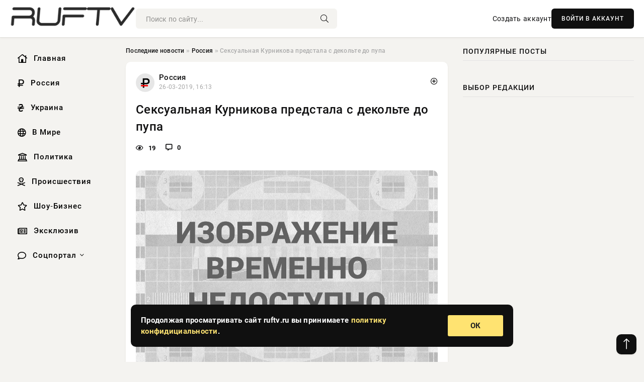

--- FILE ---
content_type: text/html; charset=utf-8
request_url: https://ruftv.ru/2019/03/26/seksualnaya-kurnikova-predstala-s-dekolte-do-pupa.html
body_size: 12564
content:
<!DOCTYPE html>
<html lang="ru">
   <head>
   <title>Сексуальная Курникова предстала с декольте до пупа » Информационно-аналитический портал «RUFTV»</title>
<meta charset="utf-8">
<meta name="description" content="Анна Курникова опубликовала новое видео. Многочисленные поклонники пришли в восторг от увиденного.  Анна Курникова сменила привычный спортивный образ, напомнив поклонникам, что она 37-летняя">
<meta name="keywords" content="Курникова, спортивный, привычный, образ, напомнив, летняя, поклонникам, сменила, увиденного, новое, опубликовала, видео, Многочисленные, восторг, пришли, поклонники, привлекательная, блондинка">
<link rel="canonical" href="https://ruftv.ru/russia/144992-seksualnaya-kurnikova-predstala-s-dekolte-do-pupa.html">
<link rel="alternate" type="application/rss+xml" title="Информационно-аналитический портал «RUFTV» RSS" href="https://ruftv.ru/rss.xml">
<link rel="preconnect" href="https://ruftv.ru/" fetchpriority="high">
<meta property="twitter:title" content="Сексуальная Курникова предстала с декольте до пупа » Информационно-аналитический портал «RUFTV»">
<meta property="twitter:url" content="https://ruftv.ru/russia/144992-seksualnaya-kurnikova-predstala-s-dekolte-do-pupa.html">
<meta property="twitter:card" content="summary_large_image">
<meta property="twitter:image" content="https://ruftv.ru/uploads/posts/2019-03/seksualnaya-kurnikova-predstala-s-dekolte-do-pupa_1.jpg">
<meta property="twitter:description" content="Анна Курникова опубликовала новое видео. Многочисленные поклонники пришли в восторг от увиденного. Анна Курникова сменила привычный спортивный образ, напомнив поклонникам, что она 37-летняя привлекательная блондинка с потрясающей фигурой. На своей официальной страничке в социальной сети Instagram">
<meta property="og:type" content="article">
<meta property="og:site_name" content="Информационно-аналитический портал «RUFTV»">
<meta property="og:title" content="Сексуальная Курникова предстала с декольте до пупа » Информационно-аналитический портал «RUFTV»">
<meta property="og:url" content="https://ruftv.ru/russia/144992-seksualnaya-kurnikova-predstala-s-dekolte-do-pupa.html">
<meta property="og:image" content="https://ruftv.ru/uploads/posts/2019-03/seksualnaya-kurnikova-predstala-s-dekolte-do-pupa_1.jpg">
<meta property="og:description" content="Анна Курникова опубликовала новое видео. Многочисленные поклонники пришли в восторг от увиденного. Анна Курникова сменила привычный спортивный образ, напомнив поклонникам, что она 37-летняя привлекательная блондинка с потрясающей фигурой. На своей официальной страничке в социальной сети Instagram">

<script src="/engine/classes/min/index.php?g=general&amp;v=us91t"></script>
<script src="/engine/classes/min/index.php?f=engine/classes/js/jqueryui.js,engine/classes/js/dle_js.js&amp;v=us91t" defer></script>
<script type="application/ld+json">{"@context":"https://schema.org","@graph":[{"@type":"NewsArticle","@context":"https://schema.org/","publisher":{"@type":"Organization","name":"Информационно-аналитический портал «RUFTV»","logo":{"@type":"ImageObject","url":""}},"name":"Сексуальная Курникова предстала с декольте до пупа","headline":"Сексуальная Курникова предстала с декольте до пупа","mainEntityOfPage":{"@type":"WebPage","@id":"https://ruftv.ru/russia/144992-seksualnaya-kurnikova-predstala-s-dekolte-do-pupa.html"},"datePublished":"2019-03-26T16:13:08+03:00","author":{"@type":"Person","name":"admin","url":"https://ruftv.ru/user/admin/"},"image":["https://ruftv.ru/uploads/posts/2019-03/seksualnaya-kurnikova-predstala-s-dekolte-do-pupa_1.jpg"],"description":"Анна Курникова опубликовала новое видео. Многочисленные поклонники пришли в восторг от увиденного. Анна Курникова сменила привычный спортивный образ, напомнив поклонникам, что она 37-летняя привлекательная блондинка с потрясающей фигурой. На своей официальной страничке в социальной сети Instagram"},{"@type":"BreadcrumbList","@context":"https://schema.org/","itemListElement":[{"@type":"ListItem","position":1,"item":{"@id":"https://ruftv.ru/","name":"Последние новости"}},{"@type":"ListItem","position":2,"item":{"@id":"https://ruftv.ru/russia/","name":"Россия"}},{"@type":"ListItem","position":3,"item":{"@id":"https://ruftv.ru/russia/144992-seksualnaya-kurnikova-predstala-s-dekolte-do-pupa.html","name":"Сексуальная Курникова предстала с декольте до пупа"}}]}]}</script> 
      <meta name="viewport" content="width=device-width, initial-scale=1.0" />
      <meta name="msapplication-TileColor" content="#e6e6e6">   
      <meta name="theme-color" content="#101010"> 
      <link rel="preload" href="/templates/Default/css/common.css" as="style">
      <link rel="preload" href="/templates/Default/css/styles.css" as="style">
      <link rel="preload" href="/templates/Default/css/engine.css" as="style">
      <link rel="preload" href="/templates/Default/css/fontawesome.css" as="style">
      <link rel="preload" href="/templates/Default/webfonts/manrope-400.woff2" as="font" type="font/woff2" crossorigin>
      <link rel="preload" href="/templates/Default/webfonts/manrope-600.woff2" as="font" type="font/woff2" crossorigin>
      <link rel="preload" href="/templates/Default/webfonts/manrope-700.woff2" as="font" type="font/woff2" crossorigin>
      <link rel="preload" href="/templates/Default/webfonts/fa-light-300.woff2" as="font" type="font/woff2" crossorigin>
      <link href="/templates/Default/css/common.css" type="text/css" rel="stylesheet" />
      <link href="/templates/Default/css/styles.css?v=03" type="text/css" rel="stylesheet" />
      <link href="/templates/Default/css/engine.css" type="text/css" rel="stylesheet" /> 
      <link href="/templates/Default/css/fontawesome.css" type="text/css" rel="stylesheet" />
      <link rel="apple-touch-icon" sizes="256x256" href="/templates/Default/favicons/256x256.png">
      <link rel="apple-touch-icon" sizes="192x192" href="/templates/Default/favicons/192x192.png">
      <link rel="apple-touch-icon" sizes="180x180" href="/templates/Default/favicons/180x180.png">
      <link rel="apple-touch-icon" sizes="167x167" href="/templates/Default/favicons/167x167.png">
      <link rel="apple-touch-icon" sizes="152x152" href="/templates/Default/favicons/152x152.png">
      <link rel="apple-touch-icon" sizes="120x120" href="/templates/Default/favicons/120x120.png">
      <link rel="icon" type="image/png" href="/templates/Default/favicons/favicon.png">
      	<!-- Yandex.RTB -->
	<script>window.yaContextCb=window.yaContextCb||[]</script>
	<script src="https://yandex.ru/ads/system/context.js" async></script>
   </head>
   <body>
      <div class="wrapper">
         <div class="wrapper-container wrapper-main">

            <header class="header d-flex ai-center vw100">
               <a href="/" class="logo" title="Информационно-аналитический портал «RUFTV»"><img src="/templates/Default/dleimages/logo.png" alt="Информационно-аналитический портал «RUFTV»"></a>
               <div class="header__search search-block flex-grow-1">
                  <form id="quicksearch" method="post">
                     <input type="hidden" name="do" value="search">
                     <input type="hidden" name="subaction" value="search">
                     <input class="search-block__input" id="story" name="story" placeholder="Поиск по сайту..." type="text" autocomplete="off">
                     <button class="search-block__btn" type="submit"><span class="fal fa-search"></span></button>
                  </form>
               </div>
               

               
               <a href="/?do=register" class="header__link">Создать аккаунт</a>
               <button class="header__btn-login js-show-login">ВОЙТИ В АККАУНТ</button>
               

               <button class="header__btn-menu d-none js-show-mobile-menu"><span class="fal fa-bars"></span></button>
            </header>

            <div class="content">
               <div class="cols">

                  <!-- MENU START -->
                  <aside class="col-side">
                     <ul class="side-nav js-this-in-mobile-menu">
                        <li><a href="/"><i class="far fa-home-lg"></i> Главная</a></li>
                        <li><a href="/russia/"><i class="far fa-ruble-sign"></i> Россия</a></li>
                        <li><a href="/ukraine/"><i class="far fa-hryvnia"></i> Украина</a></li>
                        <li><a href="/world/"><i class="far fa-globe"></i> В Мире</a></li>
                        <li><a href="/policy/"><i class="far fa-landmark"></i> Политика</a></li>
                        <li><a href="/incidents/"><i class="far fa-skull-crossbones"></i> Происшествия</a></li>
                        <li><a href="/show-business/"><i class="far fa-star"></i> Шоу-Бизнес</a></li>
                        <li><a href="/exclusive/"><i class="far fa-newspaper"></i> Эксклюзив</a></li>
                        <li class="submenu"><a href="/social/"><i class="far fa-comment"></i> Соцпортал</a>
                           <ul class="nav__list side-nav" style="position: unset !important">
                              <li class="nav__list-hidden"><a href="/social/goroskop/"><i class="far fa-planet-ringed"></i> Гороскопы</a></li>
                              <li class="nav__list-hidden"><a href="/social/primeti/"><i class="far fa-map-signs"></i> Приметы</a></li>
                              <li class="nav__list-hidden"><a href="/social/ezoterika/"><i class="far fa-sparkles"></i> Эзотерика</a></li>
                              <li class="nav__list-hidden"><a href="/social/prazdniki/"><i class="far fa-gift"></i> Праздники</a></li>
                              <li class="nav__list-hidden"><a href="/social/zdorove/"><i class="far fa-heart"></i> Здоровье</a></li>
                              <li class="nav__list-hidden"><a href="/social/psihologiya/"><i class="far fa-head-side-brain"></i> Психология</a></li>
                              <li class="nav__list-hidden"><a href="/social/dlya-zhenshchin/"><i class="far fa-venus-double"></i> Для женщин</a></li>
                              <li class="nav__list-hidden"><a href="/social/sad-ogorod/"><i class="far fa-seedling"></i> Сад-огород</a></li>
                           </ul>
                        </li>
                     </ul>
                  </aside>
                  <!-- MENU END -->
                  
                  <main class="col-main">
                    
                         
                        <div class="speedbar"><div class="over"><a href="https://ruftv.ru/">Последние новости</a>  »  <a href="https://ruftv.ru/russia/">Россия</a>  »  Сексуальная Курникова предстала с декольте до пупа</div></div>
                        

                     <div class="content-block d-grid" id="content-block">
                        

                        
                        <div class="short">
	<div class="info-block">
	   <div class="info-body">
		  <a href="https://ruftv.ru/russia/" class="info-img" title="Россия"><img src="/uploads/icons/russia.png" alt="Россия"></a>
		  <div class="info-title"><a href="https://ruftv.ru/russia/" class="author_name">Россия</a></div>
		  <div class="info-meta">
			 <time datetime="26-03-2019, 16:13" class="ago" title="26-03-2019, 16:13">26-03-2019, 16:13</time>
			 
		  </div>
	   </div>
        <div class="dosuga-post-head-mark">    
            <a href="#" class="js-show-login" title="Сохранить"><i class="far fa-plus-circle"></i></a>
                    
		</div> 
	</div>
	<div class="yz_short_body">
	   <h1 class="dn-short-t">Сексуальная Курникова предстала с декольте до пупа</h1>
	   <div class="content_top_met">
	   	  <div class="f_eye"><i class="far fa-eye"></i> 19</div>
		  <a id="dle-comm-link" href="#comment">
			 <div class="f_link"><i class="far fa-comment-alt"></i> 0</div>
		  </a>
		  <div class="f_info">
		  </div>
	   </div>
	   <div class="page__text full-text clearfix">
	   	  <div style="margin-bottom: 20px">
		 	 
		  </div>
		  <div align="center"><!--dle_image_begin:https://ruftv.ru/uploads/posts/2019-03/seksualnaya-kurnikova-predstala-s-dekolte-do-pupa_1.jpg|--><img src="/uploads/posts/2019-03/seksualnaya-kurnikova-predstala-s-dekolte-do-pupa_1.jpg" alt="Сексуальная Курникова предстала с декольте до пупа"><!--dle_image_end--></div> Анна Курникова опубликовала новое видео. Многочисленные поклонники пришли в восторг от увиденного.  <p>Анна Курникова сменила привычный спортивный образ, напомнив поклонникам, что она 37-летняя привлекательная блондинка с потрясающей фигурой. На своей официальной страничке в социальной сети Instagram теннисистка опубликовала видео, на котором предстала в ярком коралловом платье с говолокружительным декольте. Образ дополнили распущенные длинные светлые локоны, макияж и скромные, но изысканные ювелирные украшения.</p>       <p>Многочисленные подписчики рассыпались в комплиментах Анне Курниковой. Фанаты отметили ее яркую внешность и великолепную фигуру. Сложно представить, что недавно теннисистка подарила своему возлюбленному, латиноамериканскому исполнителю Энрике Иглесиасу, двойню: дочь Люси и сына Николаса.</p><p>Периодически счастливые родители делятся с общественностью фотографиями и короткими видео с участием малышей. Примечательно, что пока еще ни Энрике Иглесиас ни Анна Курникова не дели ни одного интервью о своих детях. Более того, несмотря на то, что влюбленные вместе уже более 15 лет, точно неизвестно, оформили ли они свои отношения официально.</p><p><iframe width="560" height="315" src="https://www.instagram.com/p/Bvc73_HFJsA/?utm_source=ig_embed&utm_medium=loadingembed" frameborder="0" allow="accelerometer; autoplay; encrypted-media; gyroscope; picture-in-picture" allowfullscreen></iframe> </p>  <p>По мнению скандально известного блогера Лены Миро, в этом нежелании выставлять свою жизнь напоказ и заключен секрет долгосрочных отношений Анны и Энрике. "Фотографий в Instagram не вываливает, не комментирует слухи о свадьбе, и никто ничего достоверно не знает. Только после рождения близнецов об этом узнали в прессе. Нет у Ани беременных фото, как любит Боня. Нет и рекламы мази от опрелостей, как у кандидата Ксюши, нет подписи "счастливая жена и мама", – рассудила Миро на своей официальной страничке в социальной сети "Живой журнал". </p>
		  <div style="margin-top: 20px">
		  	
		  </div>
	   </div>
	</div>
	<div class="page__tags d-flex">
	   
	</div>
	<div class="content_like">
	   <div class="df_like">
		  <a href="#" onclick="doRate('plus', '144992'); return false;" >
		  <i title="Мне нравится" class="far fa-thumbs-up"></i> <span><span data-likes-id="144992">0</span></span>
		  </a>
	   </div>
	   <div class="df_dlike">
		  <a href="#" onclick="doRate('minus', '144992'); return false;" >
		  <i title="Мне не нравится" class="far fa-thumbs-down"></i> <span><span data-dislikes-id="144992">0</span></span>
		  </a>
	   </div>
	</div>
	<div class="content_footer">
	   <script src="https://yastatic.net/share2/share.js"></script>
	   <div class="ya-share2" data-curtain data-shape="round" data-color-scheme="whiteblack" data-services="vkontakte,odnoklassniki,telegram,whatsapp"></div>
	   <div class="f_info">
		  <a href="javascript:AddComplaint('144992', 'news')"> 
		  <div class="more_jaloba">
			 <svg fill="none" width="15" height="15" stroke="currentColor" stroke-width="1.5" viewBox="0 0 24 24" xmlns="http://www.w3.org/2000/svg" aria-hidden="true">
				<path stroke-linecap="round" stroke-linejoin="round" d="M12 9v3.75m9-.75a9 9 0 11-18 0 9 9 0 0118 0zm-9 3.75h.008v.008H12v-.008z"></path>
			 </svg>
			 ЖАЛОБА
		  </div>
		  </a>
	   </div>
	</div>
 </div>
 <div class="page__comments sect__header">
	<div class="page__comments-header">
		<div class="page__comments-title">0 комментариев</div>
		<div class="page__comments-info">
			<span class="fal fa-exclamation-circle"></span>
			Обсудим?
		</div>
	
	</div>
	<!--dleaddcomments-->
	<!--dlecomments-->
 </div>
 <section class="sect">
	<div class="sect__header sect__title" style="font-weight: 500; font-size: 24px;">Смотрите также:</div>
	<div class="sect__content d-grid">
	   <div class="popular grid-item">
   <div class="popular__img img-responsive">
      <img loading="lazy" src="/uploads/posts/2017-12/anna-kurnikova-rodila-enrike-iglesiasu-dvoynyu_1.png" alt="Анна Курникова родила Энрике Иглесиасу двойню">
      <div class="item__category pi-center"><img src="/uploads/icons/russia.png"></div> 
   </div>
   <div class="meta_block">
      <div class="meta_block_cat">Россия</div>
      <time class="meta_block_date" datetime="19-12-2017, 09:00">19-12-2017, 09:00</time>   
   </div>
   <div class="popular__desc">
      <a class="popular__title expand-link" href="https://ruftv.ru/russia/51635-anna-kurnikova-rodila-enrike-iglesiasu-dvoynyu.html">Анна Курникова родила Энрике Иглесиасу двойню</a>
   </div>
 </div><div class="popular grid-item">
   <div class="popular__img img-responsive">
      <img loading="lazy" src="/uploads/posts/2019-03/zadornaya-kurnikova-ogolilas-na-kryshe-video_1.jpg" alt="Задорная Курникова оголилась на крыше (видео)">
      <div class="item__category pi-center"><img src="/uploads/icons/russia.png"></div> 
   </div>
   <div class="meta_block">
      <div class="meta_block_cat">Россия</div>
      <time class="meta_block_date" datetime="28-03-2019, 21:18">28-03-2019, 21:18</time>   
   </div>
   <div class="popular__desc">
      <a class="popular__title expand-link" href="https://ruftv.ru/russia/145562-zadornaya-kurnikova-ogolilas-na-kryshe-video.html">Задорная Курникова оголилась на крыше (видео)</a>
   </div>
 </div><div class="popular grid-item">
   <div class="popular__img img-responsive">
      <img loading="lazy" src="/uploads/posts/2018-07/iglesias-vernulsya-k-kurnikovoy-i-pokazal-video-s-krasavicey-dochkoy_1.jpg" alt="Иглесиас вернулся к Курниковой и показал видео с красавицей-дочкой">
      <div class="item__category pi-center"><img src="/uploads/icons/russia.png"></div> 
   </div>
   <div class="meta_block">
      <div class="meta_block_cat">Россия</div>
      <time class="meta_block_date" datetime="5-07-2018, 13:06">5-07-2018, 13:06</time>   
   </div>
   <div class="popular__desc">
      <a class="popular__title expand-link" href="https://ruftv.ru/russia/101418-iglesias-vernulsya-k-kurnikovoy-i-pokazal-video-s-krasavicey-dochkoy.html">Иглесиас вернулся к Курниковой и показал видео с красавицей-дочкой</a>
   </div>
 </div><div class="popular grid-item">
   <div class="popular__img img-responsive">
      <img loading="lazy" src="/uploads/posts/2018-12/dazhe-ne-ulybnetsya-kurnikova-pokazala-ochen-sereznogo-syna-ot-iglesiasa_1.jpg" alt="&quot;Даже не улыбнется&quot;: Курникова показала очень серьезного сына от Иглесиаса">
      <div class="item__category pi-center"><img src="/uploads/icons/russia.png"></div> 
   </div>
   <div class="meta_block">
      <div class="meta_block_cat">Россия</div>
      <time class="meta_block_date" datetime="24-12-2018, 14:40">24-12-2018, 14:40</time>   
   </div>
   <div class="popular__desc">
      <a class="popular__title expand-link" href="https://ruftv.ru/russia/132114-dazhe-ne-ulybnetsya-kurnikova-pokazala-ochen-sereznogo-syna-ot-iglesiasa.html">&quot;Даже не улыбнется&quot;: Курникова показала очень серьезного сына от Иглесиаса</a>
   </div>
 </div><div class="popular grid-item">
   <div class="popular__img img-responsive">
      <img loading="lazy" src="/uploads/posts/2018-08/anna-kurnikova-i-enrike-iglesias-pohvastalis-podrosshimi-bliznecami_1.jpg" alt="Анна Курникова и Энрике Иглесиас похвастались подросшими близнецами">
      <div class="item__category pi-center"><img src="/uploads/icons/russia.png"></div> 
   </div>
   <div class="meta_block">
      <div class="meta_block_cat">Россия</div>
      <time class="meta_block_date" datetime="31-08-2018, 03:01">31-08-2018, 03:01</time>   
   </div>
   <div class="popular__desc">
      <a class="popular__title expand-link" href="https://ruftv.ru/russia/112882-anna-kurnikova-i-enrike-iglesias-pohvastalis-podrosshimi-bliznecami.html">Анна Курникова и Энрике Иглесиас похвастались подросшими близнецами</a>
   </div>
 </div><div class="popular grid-item">
   <div class="popular__img img-responsive">
      <img loading="lazy" src="/uploads/posts/2018-03/izlishnyaya-strast-iglesiasa-k-dochke-ot-kurnikovoy-vvela-v-stupor_1.jpg" alt="Излишняя страсть Иглесиаса к дочке от Курниковой ввела в ступор">
      <div class="item__category pi-center"><img src="/uploads/icons/russia.png"></div> 
   </div>
   <div class="meta_block">
      <div class="meta_block_cat">Россия</div>
      <time class="meta_block_date" datetime="5-03-2018, 10:12">5-03-2018, 10:12</time>   
   </div>
   <div class="popular__desc">
      <a class="popular__title expand-link" href="https://ruftv.ru/russia/74549-izlishnyaya-strast-iglesiasa-k-dochke-ot-kurnikovoy-vvela-v-stupor.html">Излишняя страсть Иглесиаса к дочке от Курниковой ввела в ступор</a>
   </div>
 </div><div class="popular grid-item">
   <div class="popular__img img-responsive">
      <img loading="lazy" src="/uploads/posts/2017-12/anna-kurnikova-i-enrike-iglesias-stali-roditelyami-dvoyni_1.jpg" alt="Анна Курникова и Энрике Иглесиас стали родителями двойни">
      <div class="item__category pi-center"><img src="/uploads/icons/russia.png"></div> 
   </div>
   <div class="meta_block">
      <div class="meta_block_cat">Политика</div>
      <time class="meta_block_date" datetime="19-12-2017, 16:36">19-12-2017, 16:36</time>   
   </div>
   <div class="popular__desc">
      <a class="popular__title expand-link" href="https://ruftv.ru/policy/51777-anna-kurnikova-i-enrike-iglesias-stali-roditelyami-dvoyni.html">Анна Курникова и Энрике Иглесиас стали родителями двойни</a>
   </div>
 </div><div class="popular grid-item">
   <div class="popular__img img-responsive">
      <img loading="lazy" src="/uploads/posts/2018-01/anna-kurnikova-pokazala-kak-vyglyadit-ee-figura-cherez-mesyac-posle-rodov_1.jpg" alt="Анна Курникова показала, как выглядит ее фигура через месяц после родов">
      <div class="item__category pi-center"><img src="/uploads/icons/russia.png"></div> 
   </div>
   <div class="meta_block">
      <div class="meta_block_cat">Россия</div>
      <time class="meta_block_date" datetime="23-01-2018, 13:18">23-01-2018, 13:18</time>   
   </div>
   <div class="popular__desc">
      <a class="popular__title expand-link" href="https://ruftv.ru/russia/61949-anna-kurnikova-pokazala-kak-vyglyadit-ee-figura-cherez-mesyac-posle-rodov.html">Анна Курникова показала, как выглядит ее фигура через месяц после родов</a>
   </div>
 </div><div class="popular grid-item">
   <div class="popular__img img-responsive">
      <img loading="lazy" src="/uploads/posts/2017-12/anna-kurnikova-podarila-dvoynyu-iglesiasu_1.jpg" alt="Анна Курникова подарила двойню Иглесиасу">
      <div class="item__category pi-center"><img src="/uploads/icons/russia.png"></div> 
   </div>
   <div class="meta_block">
      <div class="meta_block_cat">Происшествия</div>
      <time class="meta_block_date" datetime="19-12-2017, 08:54">19-12-2017, 08:54</time>   
   </div>
   <div class="popular__desc">
      <a class="popular__title expand-link" href="https://ruftv.ru/incidents/51633-anna-kurnikova-podarila-dvoynyu-iglesiasu.html">Анна Курникова подарила двойню Иглесиасу</a>
   </div>
 </div><div class="popular grid-item">
   <div class="popular__img img-responsive">
      <img loading="lazy" src="/templates/Default/dleimages/no_image.jpg" alt="Молодая мама близнецов Анна Курникова прячет послеродовую фигуру под объемными нарядами и светится от счастья">
      <div class="item__category pi-center"><img src="/uploads/icons/russia.png"></div> 
   </div>
   <div class="meta_block">
      <div class="meta_block_cat">Россия</div>
      <time class="meta_block_date" datetime="22-01-2018, 18:36">22-01-2018, 18:36</time>   
   </div>
   <div class="popular__desc">
      <a class="popular__title expand-link" href="https://ruftv.ru/russia/61721-molodaya-mama-bliznecov-anna-kurnikova-pryachet-poslerodovuyu-figuru-pod-obemnymi-naryadami-i-svetitsya-ot-schastya.html">Молодая мама близнецов Анна Курникова прячет послеродовую фигуру под объемными нарядами и светится от счастья</a>
   </div>
 </div><div class="popular grid-item">
   <div class="popular__img img-responsive">
      <img loading="lazy" src="/uploads/posts/2017-12/u-kurnikovoy-i-iglesiasa-rodilis-raznopolye-bliznecy_1.png" alt="У Курниковой и Иглесиаса родились разнополые близнецы">
      <div class="item__category pi-center"><img src="/uploads/icons/russia.png"></div> 
   </div>
   <div class="meta_block">
      <div class="meta_block_cat">Россия</div>
      <time class="meta_block_date" datetime="19-12-2017, 10:48">19-12-2017, 10:48</time>   
   </div>
   <div class="popular__desc">
      <a class="popular__title expand-link" href="https://ruftv.ru/russia/51666-u-kurnikovoy-i-iglesiasa-rodilis-raznopolye-bliznecy.html">У Курниковой и Иглесиаса родились разнополые близнецы</a>
   </div>
 </div><div class="popular grid-item">
   <div class="popular__img img-responsive">
      <img loading="lazy" src="http://dni24.com/uploads/posts/2018-05/thumbs/1527170882_1.jpg" alt="Анна Курникова приучает подросшую дочь к танцам с самого детства">
      <div class="item__category pi-center"><img src="/uploads/icons/russia.png"></div> 
   </div>
   <div class="meta_block">
      <div class="meta_block_cat">Россия</div>
      <time class="meta_block_date" datetime="24-05-2018, 18:18">24-05-2018, 18:18</time>   
   </div>
   <div class="popular__desc">
      <a class="popular__title expand-link" href="https://ruftv.ru/russia/97349-anna-kurnikova-priuchaet-podrosshuyu-doch-k-tancam-s-samogo-detstva.html">Анна Курникова приучает подросшую дочь к танцам с самого детства</a>
   </div>
 </div>
	</div>
 </section>

                        

                     </div>
                  </main>

                  <aside class="col-side">

                     <div class="side-block">
                        <div class="side-block__title">Популярные посты</div>
                        <div class="side-block__content">
                                                   
                        </div>
                     </div>
                     <div class="side-block">
                        <div class="side-block__title">Выбор редакции</div>
                        <div class="side-block__content">
                          
                        </div>
                     </div>

                     <!--2b44fb1f--><!--2b44fb1f--><!--e62e7af8--><!--e62e7af8-->

                     <div class="side-block side-block--sticky hm">
                        
                     </div>

                  </aside>

               </div>
               <!-- END COLS -->
            </div>

         <!-- FOOTER START -->
         <footer class="footer d-flex ai-center vw100">
            <div class="footer__copyright">
               <a href="/o-proekte.html" rel="nofollow">О проекте</a>
               <a href="/redakcija.html" rel="nofollow">Редакция</a>
               <a href="/politika-konfidencialnosti.html" rel="nofollow">Политика конфиденциальности</a>
               <a href="/kontakty.html" rel="nofollow">Реклама</a> 
               <a href="/kontakty.html" rel="nofollow">Контакты</a>
            </div>
            <div class="footer__text icon-at-left" style="line-height: 20px;">
               Использование любых материалов, размещённых на сайте, разрешается при условии активной ссылки на наш сайт.
               При копировании материалов для интернет-изданий – обязательна прямая открытая для поисковых систем гиперссылка. Ссылка должна быть размещена в независимости от полного либо частичного использования материалов. Гиперссылка (для интернет- изданий) – должна быть размещена в подзаголовке или в первом абзаце материала.
               Все материалы, содержащиеся на веб-сайте ruftv.ru, защищены законом об авторском праве. Фотографии и прочие материалы являются собственностью их авторов и представлены исключительно для некоммерческого использования и ознакомления , если не указано иное. Несанкционированное использование таких материалов может нарушать закон об авторском праве, торговой марке и другие законы.

               <div style="margin-top: 20px;">
                  <p>
                     <span style="font-size:12px">* В России признаны иноагентами: Киселёв Евгений Алекссевич, WWF, Белый Руслан Викторович, Анатолий Белый (Вайсман), Касьянов Михаил Михайлович, Бер Илья Леонидович, Троянова Яна Александровна, Галкин Максим Александрович, Макаревич Андрей Вадимович, Шац Михаил Григорьевич, Гордон Дмитрий Ильич, Лазарева Татьяна Юрьевна, Чичваркин Евгений Александрович, Ходорковский Михаил Борисович, Каспаров Гарри Кимович, Моргенштерн Алишер Тагирович (Алишер Валеев), Невзоров Александр Глебович, Венедиктов Алексей Алексеевич, Дудь Юрий Александрович, Фейгин Марк Захарович, Киселев Евгений Алексеевич, Шендерович Виктор Анатольевич, Гребенщиков Борис Борисович, Максакова-Игенбергс Мария Петровна, Слепаков Семен Сергеевич, Покровский Максим Сергеевич, Варламов Илья Александрович, Рамазанова Земфира Талгатовна, Прусикин Илья Владимирович, Смольянинов Артур Сергеевич, Федоров Мирон Янович (Oxxxymiron), Алексеев Иван Александрович (Noize MC), Дремин Иван Тимофеевич (Face), Гырдымова Елизавета Андреевна (Монеточка), Игорь(Егор) Михайлович Бортник (Лёва Би-2).</span>
                  </p>
                  <br />
                  <p>
                     <span style="font-size:12px">* Экстремисты и террористы, запрещенные в РФ:&nbsp;Meta (Facebook и Instagram),&nbsp;</span>Русский добровольческий корпус (РДК),&nbsp;<span style="font-size:12px">Правый сектор, Украинская повстанческая армия (УПА), ИГИЛ, полк Азов, Джебхат ан-Нусра, Национал-Большевистская партия (НБП), Аль-Каида, УНА-УНСО, Талибан, Меджлис крымско-татарского народа, Свидетели Иеговы, Мизантропик Дивижн, Братство, Артподготовка, Тризуб им. Степана Бандеры, НСО, Славянский союз, Формат-18, Хизб ут-Тахрир, Исламская партия Туркестана, Хайят Тахрир аш-Шам, Таухид валь-Джихад, АУЕ, Братья мусульмане, Колумбайн, Навальный, К. Буданов.</span>
                  </p>
                  <br />
                  <p>
                     <span style="font-size:12px">* СМИ — иностранные агенты: Телеканал «Дождь», Медуза, Голос Америки, Idel. Реалии, Кавказ. Реалии, Крым. Реалии, ТК&nbsp;Настоящее Время, The Insider,&nbsp;</span>Deutsche&nbsp;Welle,&nbsp;<span style="font-size:12px">Проект, Azatliq Radiosi, «Радио Свободная Европа/Радио Свобода» (PCE/PC), Сибирь. Реалии, Фактограф, Север. Реалии, MEDIUM-ORIENT, Bellingcat, Пономарев Л. А., Савицкая Л.А., Маркелов С.Е., Камалягин Д.Н., Апахончич Д.А.,&nbsp;Толоконникова Н.А., Гельман М.А., Шендерович В.А., Верзилов П.Ю., Баданин Р.С., Гордон.</span>
                  </p>
                  <br />
                  <p>
                     <span style="font-size:12px">* Организации — иностранные агенты: Альянс Врачей, Агора, Голос, Гражданское содействие, Династия (фонд), За&nbsp;права человека, Комитет против пыток, Левада-Центр, Мемориал, Молодая Карелия, Московская школа гражданского просвещения, Пермь-36, Ракурс, Русь Сидящая, Сахаровский центр, Сибирский экологический центр, ИАЦ Сова, Союз комитетов солдатских матерей России, Фонд борьбы с&nbsp;коррупцией (ФБК), Фонд защиты гласности, Фонд свободы информации, Центр «Насилию.нет», Центр защиты прав СМИ, Transparency International.</span>
                  </p>
               </div>

               <p class="copyright mb-0" style="margin-top: 20px;">Copyright &copy; 2026, Информационно-аналитический портал «RUFTV». Все права защищены.</p>
               <div class="adult_foot">18+</div>
            </div>
         </footer>
         <!-- FOOTER END -->

         </div>
         <!-- END WRAPPER-MAIN -->
      </div>
      <!-- END WRAPPER -->
      
      <script>
<!--
var dle_root       = '/';
var dle_admin      = '';
var dle_login_hash = '48ded4d5bf31078fbc523a58a49bc6f768cb5293';
var dle_group      = 5;
var dle_link_type  = 1;
var dle_skin       = 'Default';
var dle_wysiwyg    = 0;
var dle_min_search = '4';
var dle_act_lang   = ["Подтвердить", "Отмена", "Вставить", "Отмена", "Сохранить", "Удалить", "Загрузка. Пожалуйста, подождите..."];
var menu_short     = 'Быстрое редактирование';
var menu_full      = 'Полное редактирование';
var menu_profile   = 'Просмотр профиля';
var menu_send      = 'Отправить сообщение';
var menu_uedit     = 'Админцентр';
var dle_info       = 'Информация';
var dle_confirm    = 'Подтверждение';
var dle_prompt     = 'Ввод информации';
var dle_req_field  = ["Заполните поле с именем", "Заполните поле с сообщением", "Заполните поле с темой сообщения"];
var dle_del_agree  = 'Вы действительно хотите удалить? Данное действие невозможно будет отменить';
var dle_spam_agree = 'Вы действительно хотите отметить пользователя как спамера? Это приведёт к удалению всех его комментариев';
var dle_c_title    = 'Отправка жалобы';
var dle_complaint  = 'Укажите текст Вашей жалобы для администрации:';
var dle_mail       = 'Ваш e-mail:';
var dle_big_text   = 'Выделен слишком большой участок текста.';
var dle_orfo_title = 'Укажите комментарий для администрации к найденной ошибке на странице:';
var dle_p_send     = 'Отправить';
var dle_p_send_ok  = 'Уведомление успешно отправлено';
var dle_save_ok    = 'Изменения успешно сохранены. Обновить страницу?';
var dle_reply_title= 'Ответ на комментарий';
var dle_tree_comm  = '0';
var dle_del_news   = 'Удалить статью';
var dle_sub_agree  = 'Вы действительно хотите подписаться на комментарии к данной публикации?';
var dle_unsub_agree  = 'Вы действительно хотите отписаться от комментариев к данной публикации?';
var dle_captcha_type  = '0';
var dle_share_interesting  = ["Поделиться ссылкой на выделенный текст", "Twitter", "Facebook", "Вконтакте", "Прямая ссылка:", "Нажмите правой клавишей мыши и выберите «Копировать ссылку»"];
var DLEPlayerLang     = {prev: 'Предыдущий',next: 'Следующий',play: 'Воспроизвести',pause: 'Пауза',mute: 'Выключить звук', unmute: 'Включить звук', settings: 'Настройки', enterFullscreen: 'На полный экран', exitFullscreen: 'Выключить полноэкранный режим', speed: 'Скорость', normal: 'Обычная', quality: 'Качество', pip: 'Режим PiP'};
var DLEGalleryLang    = {CLOSE: 'Закрыть (Esc)', NEXT: 'Следующее изображение', PREV: 'Предыдущее изображение', ERROR: 'Внимание! Обнаружена ошибка', IMAGE_ERROR: 'Не удалось загрузить изображение', TOGGLE_SLIDESHOW: 'Просмотр слайдшоу',TOGGLE_FULLSCREEN: 'Полноэкранный режим', TOGGLE_THUMBS: 'Включить / Выключить уменьшенные копии', ITERATEZOOM: 'Увеличить / Уменьшить', DOWNLOAD: 'Скачать изображение' };
var DLEGalleryMode    = 1;
var DLELazyMode       = 0;
var allow_dle_delete_news   = false;

jQuery(function($){
					setTimeout(function() {
						$.get(dle_root + "engine/ajax/controller.php?mod=adminfunction", { 'id': '144992', action: 'newsread', user_hash: dle_login_hash });
					}, 5000);
});
//-->
</script>
      

<div class="login login--not-logged d-none">
   <div class="login__header d-flex jc-space-between ai-center">
      <div class="login__title stretch-free-width ws-nowrap">Войти <a href="/?do=register">Регистрация</a></div>
      <div class="login__close"><span class="fal fa-times"></span></div>
   </div>
   <form method="post">
      <div class="login__content">
         <div class="login__row">
            <div class="login__caption">E-mail:</div>
            <div class="login__input"><input type="text" name="login_name" id="login_name" placeholder="Ваш e-mail"></div>
            <span class="fal fa-at"></span>
         </div>
         <div class="login__row">
            <div class="login__caption">Пароль: <a href="/?do=lostpassword">Забыли пароль?</a></div>
            <div class="login__input"><input type="password" name="login_password" id="login_password" placeholder="Ваш пароль"></div>
            <span class="fal fa-lock"></span>
         </div>
         <label class="login__row checkbox" for="login_not_save">
         <input type="checkbox" name="login_not_save" id="login_not_save" value="1">
         <span>Не запоминать меня</span>
         </label>
         <div class="login__row">
            <button onclick="submit();" type="submit" title="Вход">Войти на сайт</button>
            <input name="login" type="hidden" id="login" value="submit">
         </div>
      </div>
      <div class="login__social">
         <div class="login__social-caption">Или войти через</div>
         <div class="login__social-btns">
            <a href="" rel="nofollow" target="_blank"><img loading="lazy" src="/templates/Default/dleimages/vk.svg" alt></a>
            <a href="" rel="nofollow" target="_blank"><img loading="lazy" src="/templates/Default/dleimages/ok.svg" alt></a>
            <a href="" rel="nofollow" target="_blank"><img loading="lazy" src="/templates/Default/dleimages/mail.svg" alt></a>
            <a href="" rel="nofollow" target="_blank"><img loading="lazy" src="/templates/Default/dleimages/yandex.svg" alt></a>
         </div>
      </div>
   </form>
</div>

      <div id="scrolltop" style="display: block;"><span class="fal fa-long-arrow-up"></span></div>
      <div class="message-alert">
         <div class="message-alert-in">
            <div class="message-alert-desc">
               <div class="message-alert-text">Продолжая просматривать сайт ruftv.ru вы принимаете <a href="/politika-konfidencialnosti.html">политику конфидициальности</a>.</div>
            </div>
            <div class="message-alert-btns">
               <div class="message-btn message-btn-yes">ОК</div>
            </div>
         </div>
      </div>

      <script src="/templates/Default/js/libs.js"></script>

      
      
      <!-- Yandex.Metrika counter -->
<script type="text/javascript" >
   (function(m,e,t,r,i,k,a){m[i]=m[i]||function(){(m[i].a=m[i].a||[]).push(arguments)};
   m[i].l=1*new Date();
   for (var j = 0; j < document.scripts.length; j++) {if (document.scripts[j].src === r) { return; }}
   k=e.createElement(t),a=e.getElementsByTagName(t)[0],k.async=1,k.src=r,a.parentNode.insertBefore(k,a)})
   (window, document, "script", "https://mc.yandex.ru/metrika/tag.js", "ym");

   ym(91640047, "init", {
        clickmap:true,
        trackLinks:true,
        accurateTrackBounce:true
   });
</script>
<noscript><div><img src="https://mc.yandex.ru/watch/91640047" style="position:absolute; left:-9999px;" alt="" /></div></noscript>
<!-- /Yandex.Metrika counter -->

   <script defer src="https://static.cloudflareinsights.com/beacon.min.js/vcd15cbe7772f49c399c6a5babf22c1241717689176015" integrity="sha512-ZpsOmlRQV6y907TI0dKBHq9Md29nnaEIPlkf84rnaERnq6zvWvPUqr2ft8M1aS28oN72PdrCzSjY4U6VaAw1EQ==" data-cf-beacon='{"version":"2024.11.0","token":"609698ae409141b58435aebcbf7c895c","r":1,"server_timing":{"name":{"cfCacheStatus":true,"cfEdge":true,"cfExtPri":true,"cfL4":true,"cfOrigin":true,"cfSpeedBrain":true},"location_startswith":null}}' crossorigin="anonymous"></script>
</body>
</html>